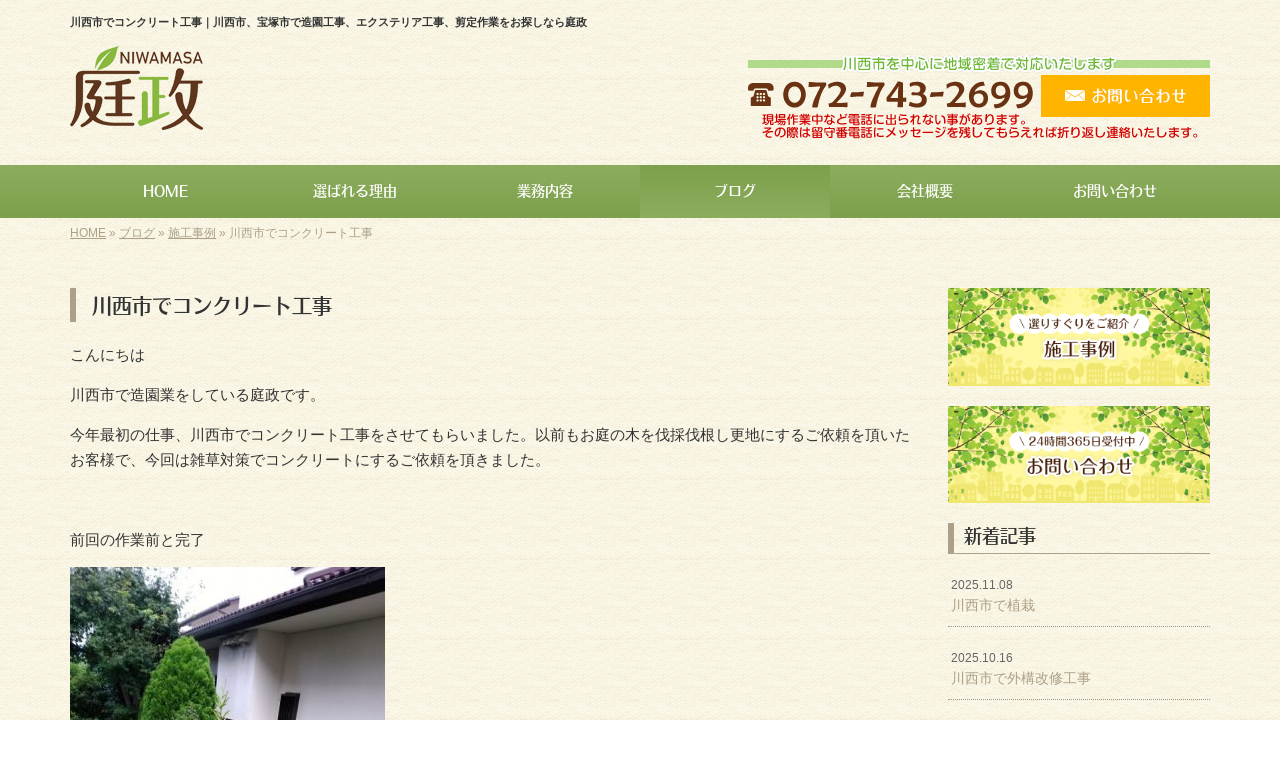

--- FILE ---
content_type: text/html; charset=UTF-8
request_url: https://www.niwamasa-u.com/3524
body_size: 5594
content:
<!DOCTYPE html>
<html lang="ja">
<meta charset="UTF-8">
<title>川西市でコンクリート工事｜川西市、宝塚市で造園工事、エクステリア工事、剪定作業をお探しなら庭政</title>
<head prefix="og: http://ogp.me/ns# fb: http://ogp.me/ns/fb# article: http://ogp.me/ns/article#">
<meta property='og:locale' content='ja_JP'>
<meta property='og:site_name' content='庭政'>
<meta property="og:title" content="川西市でコンクリート工事">
<meta property="og:url" content="https://www.niwamasa-u.com/3524">
<meta property="og:type" content="article">
<meta property="og:description" content="こんにちは川西市で造園業をしている庭政です。今年最初の仕事、川西市でコンクリート工事をさせてもらいました。以前もお庭の木を伐採伐根し更地にするご依頼を頂いたお客様で、今回は雑草対策でコンクリートにするご依頼を頂きました。&nbsp;前回の作業前と完了...">
<meta property="og:image" content="https://www.niwamasa-u.com/wp-content/uploads/2020/01/DSC_0927-315x560.jpg">
<meta name="viewport" content="width=device-width, initial-scale=1">
<meta name="keywords" content="造園.剪定,エクステリア,川西市,宝塚市">
<meta name="description" content="当社は川西市を中心に、宝塚市、伊丹市、池田市など、周辺地域に密着して業務を行っています。そのため、お客様からのご依頼には迅速かつ臨機応変に対応することができます。施工はお客様はもちろん近隣の方々にも配慮し、ご迷惑にならないように進めてまいります。">
<link rel='dns-prefetch' href='//code.jquery.com' />
<link rel='dns-prefetch' href='//use.fontawesome.com' />
<link rel='dns-prefetch' href='//webfont.fontplus.jp' />
<link rel='dns-prefetch' href='//s.w.org' />
<link rel="alternate" type="application/rss+xml" title="庭政 &raquo; フィード" href="https://www.niwamasa-u.com/feed" />
<link rel="alternate" type="application/rss+xml" title="庭政 &raquo; コメントフィード" href="https://www.niwamasa-u.com/comments/feed" />
		<script type="text/javascript">
			window._wpemojiSettings = {"baseUrl":"https:\/\/s.w.org\/images\/core\/emoji\/2.4\/72x72\/","ext":".png","svgUrl":"https:\/\/s.w.org\/images\/core\/emoji\/2.4\/svg\/","svgExt":".svg","source":{"concatemoji":"https:\/\/www.niwamasa-u.com\/wp-includes\/js\/wp-emoji-release.min.js?ver=4.9.3"}};
			!function(a,b,c){function d(a,b){var c=String.fromCharCode;l.clearRect(0,0,k.width,k.height),l.fillText(c.apply(this,a),0,0);var d=k.toDataURL();l.clearRect(0,0,k.width,k.height),l.fillText(c.apply(this,b),0,0);var e=k.toDataURL();return d===e}function e(a){var b;if(!l||!l.fillText)return!1;switch(l.textBaseline="top",l.font="600 32px Arial",a){case"flag":return!(b=d([55356,56826,55356,56819],[55356,56826,8203,55356,56819]))&&(b=d([55356,57332,56128,56423,56128,56418,56128,56421,56128,56430,56128,56423,56128,56447],[55356,57332,8203,56128,56423,8203,56128,56418,8203,56128,56421,8203,56128,56430,8203,56128,56423,8203,56128,56447]),!b);case"emoji":return b=d([55357,56692,8205,9792,65039],[55357,56692,8203,9792,65039]),!b}return!1}function f(a){var c=b.createElement("script");c.src=a,c.defer=c.type="text/javascript",b.getElementsByTagName("head")[0].appendChild(c)}var g,h,i,j,k=b.createElement("canvas"),l=k.getContext&&k.getContext("2d");for(j=Array("flag","emoji"),c.supports={everything:!0,everythingExceptFlag:!0},i=0;i<j.length;i++)c.supports[j[i]]=e(j[i]),c.supports.everything=c.supports.everything&&c.supports[j[i]],"flag"!==j[i]&&(c.supports.everythingExceptFlag=c.supports.everythingExceptFlag&&c.supports[j[i]]);c.supports.everythingExceptFlag=c.supports.everythingExceptFlag&&!c.supports.flag,c.DOMReady=!1,c.readyCallback=function(){c.DOMReady=!0},c.supports.everything||(h=function(){c.readyCallback()},b.addEventListener?(b.addEventListener("DOMContentLoaded",h,!1),a.addEventListener("load",h,!1)):(a.attachEvent("onload",h),b.attachEvent("onreadystatechange",function(){"complete"===b.readyState&&c.readyCallback()})),g=c.source||{},g.concatemoji?f(g.concatemoji):g.wpemoji&&g.twemoji&&(f(g.twemoji),f(g.wpemoji)))}(window,document,window._wpemojiSettings);
		</script>
		<style type="text/css">
img.wp-smiley,
img.emoji {
	display: inline !important;
	border: none !important;
	box-shadow: none !important;
	height: 1em !important;
	width: 1em !important;
	margin: 0 .07em !important;
	vertical-align: -0.1em !important;
	background: none !important;
	padding: 0 !important;
}
</style>
<link rel='stylesheet' id='share_s-bootstrap-css'  href='https://www.niwamasa-u.com/wp-content/themes/theme-third/css/external/bootstrap.css?ver=4.9.3' type='text/css' media='all' />
<link rel='stylesheet' id='share_s-slick-css'  href='https://www.niwamasa-u.com/wp-content/themes/theme-third/css/external/slick.css?ver=4.9.3' type='text/css' media='all' />
<link rel='stylesheet' id='share_s-slick-theme-css'  href='https://www.niwamasa-u.com/wp-content/themes/theme-third/css/external/slick-theme.css?ver=4.9.3' type='text/css' media='all' />
<link rel='stylesheet' id='share_s-common-css'  href='https://www.niwamasa-u.com/wp-content/themes/theme-third/css/style.css?ver=4.9.3' type='text/css' media='all' />
<link rel='stylesheet' id='share_s-sub-css'  href='https://www.niwamasa-u.com/wp-content/themes/theme-third/css/sub.css?ver=4.9.3' type='text/css' media='all' />
<link rel='stylesheet' id='share_s-design-css'  href='https://www.niwamasa-u.com/wp-content/themes/theme-third/design.css?ver=4.9.3' type='text/css' media='all' />
<script type='text/javascript' src='https://code.jquery.com/jquery-1.12.4.min.js?ver=4.9.3'></script>
<link rel='https://api.w.org/' href='https://www.niwamasa-u.com/wp-json/' />
<link rel="EditURI" type="application/rsd+xml" title="RSD" href="https://www.niwamasa-u.com/xmlrpc.php?rsd" />
<link rel="wlwmanifest" type="application/wlwmanifest+xml" href="https://www.niwamasa-u.com/wp-includes/wlwmanifest.xml" /> 
<link rel='prev' title='川西市で剪定' href='https://www.niwamasa-u.com/3507' />
<link rel='next' title='川西市でフェンス工事' href='https://www.niwamasa-u.com/3537' />
<link rel="canonical" href="https://www.niwamasa-u.com/3524" />
<link rel='shortlink' href='https://www.niwamasa-u.com/?p=3524' />
<link rel="alternate" type="application/json+oembed" href="https://www.niwamasa-u.com/wp-json/oembed/1.0/embed?url=https%3A%2F%2Fwww.niwamasa-u.com%2F3524" />
<link rel="alternate" type="text/xml+oembed" href="https://www.niwamasa-u.com/wp-json/oembed/1.0/embed?url=https%3A%2F%2Fwww.niwamasa-u.com%2F3524&#038;format=xml" />
<!--GoogleAnalyticsStart-->
<!-- Global site tag (gtag.js) - Google Analytics -->
<script async src="https://www.googletagmanager.com/gtag/js?id=UA-113783269-1"></script>
<script>
  window.dataLayer = window.dataLayer || [];
  function gtag(){dataLayer.push(arguments);}
  gtag('js', new Date());

  gtag('config', 'UA-113783269-1');
  gtag('config', 'G-T2HB4G19MV');
</script>
<!--GoogleAnalyticsEnd--><link rel="Shortcut Icon" type="image/x-icon" href="/favicon.png" />
<!-- BEGIN: WP Social Bookmarking Light -->
<script>(function(d, s, id) {
  var js, fjs = d.getElementsByTagName(s)[0];
  if (d.getElementById(id)) return;
  js = d.createElement(s); js.id = id;
  js.src = "//connect.facebook.net/ja_JP/sdk.js#xfbml=1&version=v2.7";
  fjs.parentNode.insertBefore(js, fjs);
}(document, 'script', 'facebook-jssdk'));</script>
<style type="text/css">
.wp_social_bookmarking_light{
    border: 0 !important;
    padding: 10px 0 20px 0 !important;
    margin: 0 !important;
}
.wp_social_bookmarking_light div{
    float: left !important;
    border: 0 !important;
    padding: 0 !important;
    margin: 0 5px 0px 0 !important;
    min-height: 30px !important;
    line-height: 18px !important;
    text-indent: 0 !important;
}
.wp_social_bookmarking_light img{
    border: 0 !important;
    padding: 0;
    margin: 0;
    vertical-align: top !important;
}
.wp_social_bookmarking_light_clear{
    clear: both !important;
}
#fb-root{
    display: none;
}
.wsbl_twitter{
    width: 100px;
}
.wsbl_facebook_like iframe{
    max-width: none !important;
}
.wsbl_pinterest a{
    border: 0px !important;
}</style>
<!-- END: WP Social Bookmarking Light -->
</head>

<body id="top-head" class="post-template-default single single-post postid-3524">
<div id="fb-root"></div>
<script>(function(d, s, id) {
  var js, fjs = d.getElementsByTagName(s)[0];
  if (d.getElementById(id)) return;
  js = d.createElement(s); js.id = id;
  js.src = "//connect.facebook.net/ja_JP/sdk.js#xfbml=1&version=v2.7";
  fjs.parentNode.insertBefore(js, fjs);
}(document, 'script', 'facebook-jssdk'));</script>

  <header id="masthead" class="site-header top-head" role="banner">

  <div class="wrapper-navi">

    <div class="container top-head-inner">

        <!-- スマホ用 メニューボタンここから -->
        <div id="nav-toggle">
            <div>
                <span></span>
                <span></span>
                <span></span>
            </div>
        </div>
        <!-- スマホ用 メニューボタンここまで -->

                <h1 class="col-md-12 fs-small headertop-copy">川西市でコンクリート工事｜川西市、宝塚市で造園工事、エクステリア工事、剪定作業をお探しなら庭政</h1>

        <div class="clearfix header-info">
          <p class="logo">
            <a href="https://www.niwamasa-u.com"><img src="https://www.niwamasa-u.com/wp-content/themes/theme-third/img/common/logo.png" alt="庭政"></a>
          </p>
          <div class="tel hidden-tb">
                                <a href="https://www.niwamasa-u.com/contact"><img src="https://www.niwamasa-u.com/wp-content/themes/theme-third/img/common/tel.png" alt="庭政"></a>
                          </div>
        </div>

    </div>

    <div class="bg-global-nav">

    <div class="global-nav">

        <div class="menu-header-container">

          <ul id="menu-header">

            <!-- トップページ  -->
            <li class="menu-item_01 ">
              <a href="https://www.niwamasa-u.com">
              <strong class="global-nav-label--ja">HOME</strong>
              <span class="global-nav-label--en">top</span>
              </a>
            </li>

            <!-- メニュー(詳細なし)  -->
            <li class="menu-item-has-children menu-item_02">
              <a href="https://www.niwamasa-u.com/reason">
              <strong class="global-nav-label--ja">選ばれる理由</strong>
              <span class="global-nav-label--en">reason</span>
              </a>
              <ul class="sub-menu sub-menu--header"></ul>            </li>

            <!-- メニュー(詳細あり)  -->
            <li class="menu-item-has-children menu-item_03">
              <a href="https://www.niwamasa-u.com/service">
              <strong class="global-nav-label--ja">業務内容</strong>
              <span class="global-nav-label--en">service</span></a>
              <ul class="sub-menu sub-menu--header"></ul>            </li>

            <!-- ブログ  -->
            <li class="menu-item-has-children menu-item_06 current">
              <a href="https://www.niwamasa-u.com/blog">
              <strong class="global-nav-label--ja">ブログ</strong>
              <span class="global-nav-label--en">blog</span>
              </a>
              <ul class="sub-menu sub-menu--header"><li><a href="https://www.niwamasa-u.com/category/blog_works">施工事例</a></li></ul>            </li>
			
            <!-- 会社・店舗情報  -->
            <li class="menu-item_08">
              <a href="https://www.niwamasa-u.com/information">
              <strong class="global-nav-label--ja">会社概要</strong>
              <span class="global-nav-label--en">information</span>
              </a>
            </li>
			
            <!-- お問い合わせ  -->
                        <li class="menu-item_07">
              <a href="https://www.niwamasa-u.com/contact">
              <strong class="global-nav-label--ja">お問い合わせ</strong>
              <span class="global-nav-label--en">contact</span>
              </a>
            </li>
            


          </ul>

        </div>

</div>

<!-- global-nav --></div>

  </div>

<!-- header --></header>

<div class="breadcrumbs">

	<div class="container mt100">

		<div class="wrapper-breadcrumbs">

								<a href="https://www.niwamasa-u.com">HOME</a> &raquo;
				<a href="https://www.niwamasa-u.com/blog">ブログ</a>  &raquo;
				<a href="https://www.niwamasa-u.com/category/blog_works">施工事例</a> &raquo;				<span>  川西市でコンクリート工事</span>

				
		</div>

	</div>

</div>

	<div class="container contents">

		<div class="row">

			<main>

				
				<div class="col-md-9 contents-main-left">

					<h2 class="content-title--bl">川西市でコンクリート工事</h2>

					
				<div class="content-blog-box">

					<div class="content-main">

						<div class="content-main-section blog-content">

							
							<div class="clearfix"><p>こんにちは</p>
<p>川西市で造園業をしている庭政です。</p>
<p>今年最初の仕事、川西市でコンクリート工事をさせてもらいました。以前もお庭の木を伐採伐根し更地にするご依頼を頂いたお客様で、今回は雑草対策でコンクリートにするご依頼を頂きました。</p>
<p>&nbsp;</p>
<p>前回の作業前と完了</p>
<p><img class="alignnone size-medium wp-image-3525" src="https://www.niwamasa-u.com/wp-content/uploads/2020/01/DSC_0927-315x560.jpg" alt="" width="315" height="560" /></p>
<p><img class="alignnone size-medium wp-image-3512" src="https://www.niwamasa-u.com/wp-content/uploads/2020/01/DSC_1644-315x560.jpg" alt="" width="315" height="560" /></p>
<p>&nbsp;</p>
<p>&nbsp;</p>
<p>今回作業前</p>
<p><img class="alignnone size-medium wp-image-3513" src="https://www.niwamasa-u.com/wp-content/uploads/2020/01/DSC_1646-350x197.jpg" alt="" width="350" height="197" /></p>
<p>&nbsp;</p>
<p>&nbsp;</p>
<p>&nbsp;</p>
<p>完了</p>
<p><img class="alignnone size-medium wp-image-3517" src="https://www.niwamasa-u.com/wp-content/uploads/2020/01/DSC_1686-350x197.jpg" alt="" width="350" height="197" /></p>
<p>&nbsp;</p>
<p><img class="alignnone size-medium wp-image-3514" src="https://www.niwamasa-u.com/wp-content/uploads/2020/01/DSC_1680-315x560.jpg" alt="" width="315" height="560" /></p>
<p>&nbsp;</p>
<p>作業状況</p>
<p><img class="alignnone size-medium wp-image-3519" src="https://www.niwamasa-u.com/wp-content/uploads/2020/01/DSC_1647-350x197.jpg" alt="" width="350" height="197" /><img class="alignnone size-medium wp-image-3518" src="https://www.niwamasa-u.com/wp-content/uploads/2020/01/DSC_1655-315x560.jpg" alt="" width="315" height="560" /></p>
<p>&nbsp;</p>
<p><img class="alignnone size-medium wp-image-3520" src="https://www.niwamasa-u.com/wp-content/uploads/2020/01/DSC_1658-350x197.jpg" alt="" width="350" height="197" /></p>
<p>&nbsp;</p>
<p>排水の為の側溝を設け水はそこから既存の雨水枡に行くように施工しました。</p>
<p>お客様からのご依頼は昨年の9月頃からだったのですが、ご無理を言って長い間お待ち頂きました。</p>
<p>感謝感謝の今年最初の工事でした。</p>
<p>&nbsp;</p>
<p>&nbsp;</p>
<p>&nbsp;</p>
<p>&nbsp;</p>
<p>&nbsp;</p>
<p>&nbsp;</p>
<p>&nbsp;</p>
<p>&nbsp;</p>
<p>&nbsp;</p>
<p>&nbsp;</p>
<p>&nbsp;</p>
<p>&nbsp;</p>
<p>&nbsp;</p>
<p>&nbsp;</p>
<p>&nbsp;</p>
<p>&nbsp;</p>
<p>&nbsp;</p>
<p>&nbsp;</p>
<p>&nbsp;</p>
<p>&nbsp;</p>
</div>
							
																																			
							<div class="blog-post-meta">
								<p>2020年01月19日 | <a href="https://www.niwamasa-u.com/category/blog_works" rel="category tag">施工事例</a></p>
							</div>


							<div class='wp_social_bookmarking_light'><div class="wsbl_facebook_like"><div id="fb-root"></div><fb:like href="https://www.niwamasa-u.com/3524" layout="button_count" action="like" width="100" share="false" show_faces="false" ></fb:like></div><div class="wsbl_twitter"><a href="https://twitter.com/share" class="twitter-share-button" data-url="https://www.niwamasa-u.com/3524" data-text="川西市でコンクリート工事">Tweet</a></div><div class="wsbl_line"><a href='line://msg/text/%E5%B7%9D%E8%A5%BF%E5%B8%82%E3%81%A7%E3%82%B3%E3%83%B3%E3%82%AF%E3%83%AA%E3%83%BC%E3%83%88%E5%B7%A5%E4%BA%8B%0D%0Ahttps%3A%2F%2Fwww.niwamasa-u.com%2F3524' title='LINEで送る' rel=nofollow class='wp_social_bookmarking_light_a' ><img src='https://www.niwamasa-u.com/wp-content/plugins/wp-social-bookmarking-light/images/line88x20.png' alt='LINEで送る' title='LINEで送る' width='88' height='20' class='wp_social_bookmarking_light_img' /></a></div></div><br class='wp_social_bookmarking_light_clear' />
														<p class="txt-center"><a href="https://www.niwamasa-u.com/blog" class="btn btn-default">一覧ページに戻る</a></p>
							
						</div>

					</div>

				</div>

				</div>

				
			</main>

			<div class="col-md-3">


	<!-- サイドバー上部 -->
	<div class="side-banner">
		<a href="/category/blog_works"><img src="https://www.niwamasa-u.com/wp-content/themes/theme-third/img/common/bnr-common-001.jpg" alt="施工事例"></a>
	</div>
	
	<div class="side-banner">
		<a href="/contact"><img src="https://www.niwamasa-u.com/wp-content/themes/theme-third/img/common/bnr-common-002.jpg" alt="お問い合わせ"></a>
	</div>
	<!-- /サイドバー上部 -->

	<div id="info-blog">

		<div class="widget widget_recent_entries">
			<h4 class="widget-title">新着記事</h4>
			<ul>
						<li><a href="https://www.niwamasa-u.com/4727"><span class="post-date">2025.11.08</span><br>
			川西市で植栽</a></li>
						<li><a href="https://www.niwamasa-u.com/4711"><span class="post-date">2025.10.16</span><br>
			川西市で外構改修工事</a></li>
						<li><a href="https://www.niwamasa-u.com/4696"><span class="post-date">2025.09.28</span><br>
			駐車場コンクリートとお庭の整地</a></li>
						<li><a href="https://www.niwamasa-u.com/4685"><span class="post-date">2025.09.18</span><br>
			川西市で伐採.フェンス工事</a></li>
						<li><a href="https://www.niwamasa-u.com/4671"><span class="post-date">2025.08.28</span><br>
			カーポート</a></li>
						</ul>
		</div>
		
		<div class="widget widget_categories">
			<h4 class="widget-title">ブログカテゴリ</h4>
			<ul>
				<li class="cat-item cat-item-1"><a href="https://www.niwamasa-u.com/category/blog_works" >施工事例</a>
</li>
			</ul>
		</div>

		<div id="text-2" class="widget widget_text">			<div class="textwidget"></div>
		</div>
	</div>
	
	<!-- サイドバー下部 -->
	<div class="side-banner">
		<div class="banner-separate clearfix">
			<div class="btn-share">
				<div class="btn-tw-share"><a href="https://twitter.com/share?url=https://www.niwamasa-u.com" target="_blank"><i class="fa fa-twitter" aria-hidden="true"></i>&nbsp;Twitterでシェア</a></div>
				<div class="btn-fb-share"><a href="https://www.facebook.com/sharer/sharer.php?u=https://www.niwamasa-u.com" target="_blank"><i class="fa fa-facebook" aria-hidden="true"></i>&nbsp;Facebookでシェア</a></div>
			</div>
		</div>
		        <div class="banner-separate">
        	        	<a href="http://reve.cm" target="_blank"><img src="https://www.niwamasa-u.com/wp-content/themes/theme-third/img/common/reve.jpg" alt="Reve"></a>
	                </div>
	</div>

	
</div>

		</div>

	</div>


	<footer>

		<div class="footer-bgtop">
		
			<div class="container">

				<div class="menu-footer_all-container">

					<ul id="menu-footer_all" class="clearfix menu">

						<!-- トップページ  -->
						<li><a href="https://www.niwamasa-u.com">HOME</a></li>

						<!-- メニュー(詳細なし)  -->
						<li>
							<a href="https://www.niwamasa-u.com/reason">選ばれる理由</a>
							<ul class="sub-menu"></ul>						</li>

						<!-- メニュー(詳細あり)  -->
						<li>
							<a href="https://www.niwamasa-u.com/service">業務内容</a>
							<ul class="sub-menu"></ul>						</li>

						<!-- ブログ  -->
						<li>
							<a href="https://www.niwamasa-u.com/blog">ブログ</a>
							<ul class="sub-menu">
									<li class="cat-item cat-item-1"><a href="https://www.niwamasa-u.com/category/blog_works" >施工事例</a>
</li>
							</ul>
						</li>

						<!-- 会社・店舗情報  -->
						<li><a href="https://www.niwamasa-u.com/information">会社概要</a></li>

						<!-- お問い合わせ -->
												<li><a href="https://www.niwamasa-u.com/contact">お問い合わせ</a></li>
						
					</ul>

				</div>

			</div>

		</div>

		<div class="footer-snsicons--wrapper">

			<div class="container">

				<div class="footer-snsicons">
				
				</div>

			</div>

		</div>

		<div class="footer-bgbottom">
			<div class="container footer-copy">
				<p class="txt-center"><small>Copyright &copy; 庭政 All Rights Reserved.</small></p>
			</div>
		</div>

	<!-- footer --></footer>

<div class="sp-conversion">

	<ul class="sp-conversion-list">

				<li class="btn-conversion--tel"><a href="tel:072-743-2699"><i class="fa fa-mobile fa-1" aria-hidden="true"></i>&nbsp;電話問い合わせ</a></li>
		
				<li class="btn-conversion--mail"><a href="https://www.niwamasa-u.com/contact"><i class="fa fa-envelope-o fa_5" aria-hidden="true"></i>&nbsp;メール問い合わせ</a></li>
		
	</ul>

</div>

<div id="btn-page-top"><a href="#"><i class="fa fa-chevron-up" aria-hidden="true"></i></a></div>

<!-- BEGIN: WP Social Bookmarking Light -->
<script>!function(d,s,id){var js,fjs=d.getElementsByTagName(s)[0],p=/^http:/.test(d.location)?'http':'https';if(!d.getElementById(id)){js=d.createElement(s);js.id=id;js.src=p+'://platform.twitter.com/widgets.js';fjs.parentNode.insertBefore(js,fjs);}}(document, 'script', 'twitter-wjs');</script>
<!-- END: WP Social Bookmarking Light -->
<script type='text/javascript' src='https://www.niwamasa-u.com/wp-content/themes/theme-third/js/navigation.js?ver=20151215'></script>
<script type='text/javascript' src='https://www.niwamasa-u.com/wp-content/themes/theme-third/js/skip-link-focus-fix.js?ver=20151215'></script>
<script type='text/javascript' src='https://www.niwamasa-u.com/wp-content/themes/theme-third/js/external/html5shiv.js?ver=4.9.3'></script>
<script type='text/javascript' src='https://use.fontawesome.com/15ca37603b.js?ver=4.9.3'></script>
<script type='text/javascript' src='https://www.niwamasa-u.com/wp-content/themes/theme-third/js/external/slick.min.js?ver=4.9.3'></script>
<script type='text/javascript' src='https://www.niwamasa-u.com/wp-content/themes/theme-third/js/external/jquery.easing.1.3.js?ver=4.9.3'></script>
<script type='text/javascript' src='https://www.niwamasa-u.com/wp-content/themes/theme-third/js/external/jquery.smoothScroll.js?ver=4.9.3'></script>
<script type='text/javascript' src='https://www.niwamasa-u.com/wp-content/themes/theme-third/js/external/jquery.matchHeight-min.js?ver=4.9.3'></script>
<script type='text/javascript' src='https://www.niwamasa-u.com/wp-content/themes/theme-third/js/init.js?ver=4.9.3'></script>
<script type='text/javascript' src='//webfont.fontplus.jp/accessor/script/fontplus.js?C0ZmmXk378c=&#038;aa=1&#038;ab=2&#038;ver=4.9.3'></script>
<script type='text/javascript' src='https://www.niwamasa-u.com/wp-includes/js/wp-embed.min.js?ver=4.9.3'></script>

</body>
</html>


--- FILE ---
content_type: text/css
request_url: https://www.niwamasa-u.com/wp-content/themes/theme-third/design.css?ver=4.9.3
body_size: 1814
content:
/* ------------------------------------------
　　テンプレ	No N142
--------------------------------------------- */

/*.table-company {
	width:100%;
}*/

/* ------------------------------------------
　　実装初期定義
--------------------------------------------- */
html {
    color: #aca088;
    background: url(img/common/bg.jpg);
}
hr {
	border-top: dotted 1px #ccc;
	border-left: none;
	border-right: none;
	border-bottom: none;
	padding-bottom: 5px;
}
.imagetext {overflow: hidden;}/*イメージ横テキストの回り込み禁止*/
.indent {padding-left: 15px;}
.row {margin-bottom:20px;}

a {
	color: #aca088;
}
a:hover {
	color: #918773;
}
.table > thead > tr > th, .table > tbody > tr > th, .table > tfoot > tr > th, .table > thead > tr > td, .table > tbody > tr > td, .table > tfoot > tr > td {
	border-top-color: #999; 
}
.btn.btn--link {
	background: #aca088;
}
.btn.btn--link:hover {
	background: #918773;
}

.topnews-bg {
	background: #aca088;
}
.topgallery-label {
	color:#fff;
	background: #aca088;
}

.footer-backtotop a:hover {
	background: #d6cbb6;
}
.footer-backtotop a {
	color:#fff;
	background: #75530b;
}
.footer-backtotop a:hover {
	color: #422f06;
}
footer {
	color:#75530b;
	background: #f0e4cc;
}
.footer-snsicons-list li a {
	color: #75530b;
}
#menu-footer_all .sub-menu li a {
	color: #75530b;
}
#menu-footer_all > li > a {
	color: #75530b;
	border-bottom: solid 2px #999;
}

.widget-title {
	border-left: 6px solid #aca088;
	border-bottom:1px solid #aca088;
}

/* ------------------------------------------
　　グローバルメニュー表示設定
--------------------------------------------- */
@media only screen and (min-width: 768px) {

	.bg-global-nav {
		background: linear-gradient(to bottom,  #8cad5e 0%,#7da04c 100%);
		border-top: 0;
	    border-bottom: 0;
	}

	.global-nav ul li{
		background: linear-gradient(to bottom,  #8cad5e 0%,#7da04c 100%);
	}

	.global-nav ul li > a {
		color: #fff;
	}

	.global-nav ul li:hover,
	.global-nav ul .current {
		background: linear-gradient(to bottom,  #7da04c 0%,#8cad5e 100%);
		color: #fff;
	}

	.global-nav ul li:hover > a,
	.global-nav ul .current a {
		color: #fff;
	}

	.global-nav ul li {
		border-left: 0;
		border-right: 0;
	}

	.global-nav ul li span {
		color: #fff;
	}

	.global-nav ul li > a:hover span,
	.global-nav ul .current span {
		color: #fff;
	}

}

/* ------------------------------------------
　　見出しCSS設定
--------------------------------------------- */
.content-title--bl {
	border-left: 6px solid #aca088;
}
.content-subtitle {
  border-bottom: solid 2px #aca088;
}

/* 下ボーダー（2本線） */
.content-title--bbd {
	border-bottom: 3px double #aca088;
}

/* ボーダーで囲む × アクセント */
.content-title--bdacc {
	border: 1px solid #ccc;
}
.content-title--bdacc::after {
	background-color: #aca088;
}

/* 下ボーダー（2カラー） */
.content-title--bb2 {
	border-bottom: 4px solid #ccc;
}
.content-title--bb2::after {
	background-color: #aca088;
	border-bottom:1px solid #aca088;
}

/* マーカーのような下線 */
.content-title--marker::after {
	background-color: #aca088;
}

/* ストライプ */
.content-title--stripe {
	background: -webkit-repeating-linear-gradient(45deg, #aca088, #aca088 5px, #918773 5px, #918773 10px);
	background: repeating-linear-gradient(45deg, #aca088, #aca088 5px, #918773 5px, #918773 10px);
	color: #fff;
	text-shadow: 1px 1px 1px rgba(0, 0, 0, .3);
}

/* グラデーション × ボーダー × マーク */
.content-title--gb {
	background: -webkit-repeating-linear-gradient(45deg, #aca088, #aca088 5px, #918773 5px, #918773 10px);
	background: repeating-linear-gradient(45deg, #aca088, #aca088 5px, #918773 5px, #918773 10px);
	border-top: 3px solid #aca088;
	color: #fff;
	text-shadow: 1px 1px 1px rgba(0, 0, 0, .3);
}
.content-title--gb::after {
	border: 3px solid #aca088;
}

/* ------------------------------------------
　　テンプレート別css
--------------------------------------------- */
.wrapper-top-contents {
	padding: 0 0 15px;
}
@media screen and (min-width:768px){
	.wrapper-top-contents {
		padding: 0 0 30px;
	}
}
.topnews-outer li:not(:last-child) {
	border-bottom: solid 1px #999;
}
.topnews-outer {
	border: 0;
}
.blog-post-meta {
	border-top:1px dotted #999 !important;
}
.form-contact-group:not(:last-of-type), .topgallery-title,.qa-tmp2 dt {
	border-bottom:1px solid #999;
}
.table-bordered,
.table-bordered th,
.table-bordered td {
	border:1px solid #999 !important;
}
.breadcrumbs > * {
	color:#aca088;}
.wp-pagenavi span {
	color: #fff;
}
.wp-pagenavi span,
.wp-pagenavi a {
	background:#aca088;
}
.sub-menu {color:#75530b;}
.top-title {
	border-bottom:3px double #999;}
.gallery-flow-number span {
	background:#aca088;
	}
.qa-tmp1 dt {
	background:#75530b;
	opacity:0.7;
	}
.widget_categories li a:before {
    color: #aca088;
}
.qa-tmp2 dt {
	color:#fff;
	border-bottom:1px solid #f99700 !important;
	background:#f6b756;
	}
.widget_recent_entries a:hover, li.cat-item a:hover  {
    background-color: #aca088;
    color: #fff;
}
#menu-footer_all li.cat-item a:hover {
	background-color: #aca088;
	color: #fff;
}
#menu-footer_all .sub-menu li a:before {color:#aca088;}
#menu-footer_all .sub-menu li a:hover:before,
li.cat-item a:hover:before {color:#fff;}
#info-blog li {
	border-bottom:1px dotted #999 !important;
}

/* ------------------------------------------
　　ここから編集CSS
--------------------------------------------- */

/* FONTPLUS書体設定 */
.global-nav-label--ja,.sub-menu--header {
	font-family: "NUDモトヤアポロ Std W4"; }
h2, h3, h4 {
	font-family: "NUDモトヤアポロ Std W4"; }

/*1行表示のときはコメントアウトを外す*/
span.global-nav-label--en {display:none !important;}

.point01 {color:#1F497D;}/*ポイントカラー1色目*/
.point02 {color:#00ff00;}/*ポイントカラー2色目*/

/* ------------------------------------------
　　メディア別追加CSS設定
--------------------------------------------- */

/* PC版のスタイルを追加する場合はここに記述 */
@media screen and (min-width: 1025px){
	.tel {margin-top:8px;}
}


/* タブレット・PC版両方のスタイルを追加する場合はここに記述 */
@media screen and (min-width: 768px){

}

/* for tablet */
/* タブレット版のスタイルを追加する場合はここに記述 */
@media screen and (max-width:1024px) and (min-width: 768px){
	.logo,
	.tel {width:50%;}
}

/* for sp */
/* スマホ版のスタイルを追加する場合はここに記述 */
@media screen and (max-width:767px){

}
